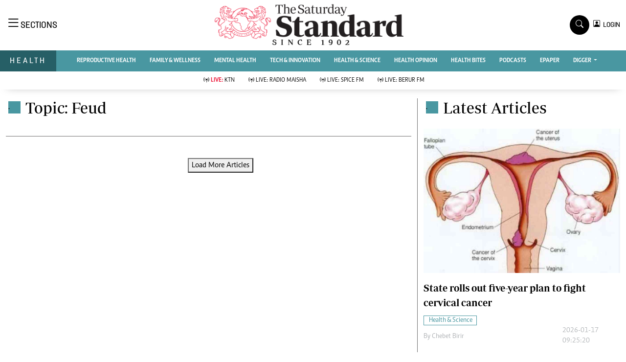

--- FILE ---
content_type: text/html; charset=utf-8
request_url: https://www.google.com/recaptcha/api2/aframe
body_size: 223
content:
<!DOCTYPE HTML><html><head><meta http-equiv="content-type" content="text/html; charset=UTF-8"></head><body><script nonce="i3Sq_Oj-iJ-p6FpO3n8u-Q">/** Anti-fraud and anti-abuse applications only. See google.com/recaptcha */ try{var clients={'sodar':'https://pagead2.googlesyndication.com/pagead/sodar?'};window.addEventListener("message",function(a){try{if(a.source===window.parent){var b=JSON.parse(a.data);var c=clients[b['id']];if(c){var d=document.createElement('img');d.src=c+b['params']+'&rc='+(localStorage.getItem("rc::a")?sessionStorage.getItem("rc::b"):"");window.document.body.appendChild(d);sessionStorage.setItem("rc::e",parseInt(sessionStorage.getItem("rc::e")||0)+1);localStorage.setItem("rc::h",'1768636972741');}}}catch(b){}});window.parent.postMessage("_grecaptcha_ready", "*");}catch(b){}</script></body></html>

--- FILE ---
content_type: application/javascript; charset=utf-8
request_url: https://fundingchoicesmessages.google.com/f/AGSKWxWYkEj4tDKAOYmAGYc2CLgD3GQ4nf1WrfPo0T2Kpq1i5eoeaRkDMrz1DGmq42AteXyd0-xxmfX5-Q62wZ6z3QgWF83rbMMr6dwB9F-zomxzWEpWyaj5G42nXric6nIoNZVF1WFJBwqr91DGFbvo8y6x8Lgeofn1HziApmcRX47xo1vIbIkbMlr6uz5e/_/ads-foot..com/adz//_js2/oas./ad120x60./adlabs.js
body_size: -1289
content:
window['fee3f3b6-2c57-4691-a702-8909bf0ca429'] = true;